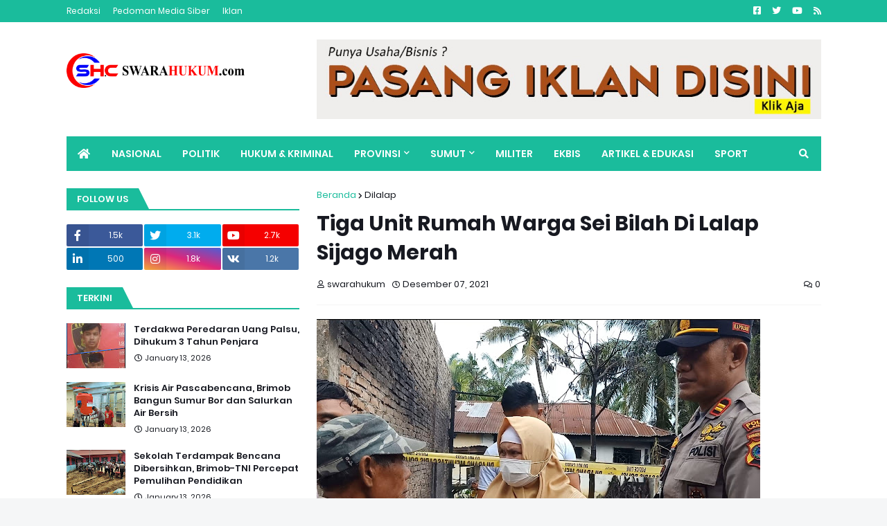

--- FILE ---
content_type: text/html; charset=utf-8
request_url: https://www.google.com/recaptcha/api2/aframe
body_size: 269
content:
<!DOCTYPE HTML><html><head><meta http-equiv="content-type" content="text/html; charset=UTF-8"></head><body><script nonce="TVWOIckNqVO3kbmkvqfxhw">/** Anti-fraud and anti-abuse applications only. See google.com/recaptcha */ try{var clients={'sodar':'https://pagead2.googlesyndication.com/pagead/sodar?'};window.addEventListener("message",function(a){try{if(a.source===window.parent){var b=JSON.parse(a.data);var c=clients[b['id']];if(c){var d=document.createElement('img');d.src=c+b['params']+'&rc='+(localStorage.getItem("rc::a")?sessionStorage.getItem("rc::b"):"");window.document.body.appendChild(d);sessionStorage.setItem("rc::e",parseInt(sessionStorage.getItem("rc::e")||0)+1);localStorage.setItem("rc::h",'1768423594520');}}}catch(b){}});window.parent.postMessage("_grecaptcha_ready", "*");}catch(b){}</script></body></html>